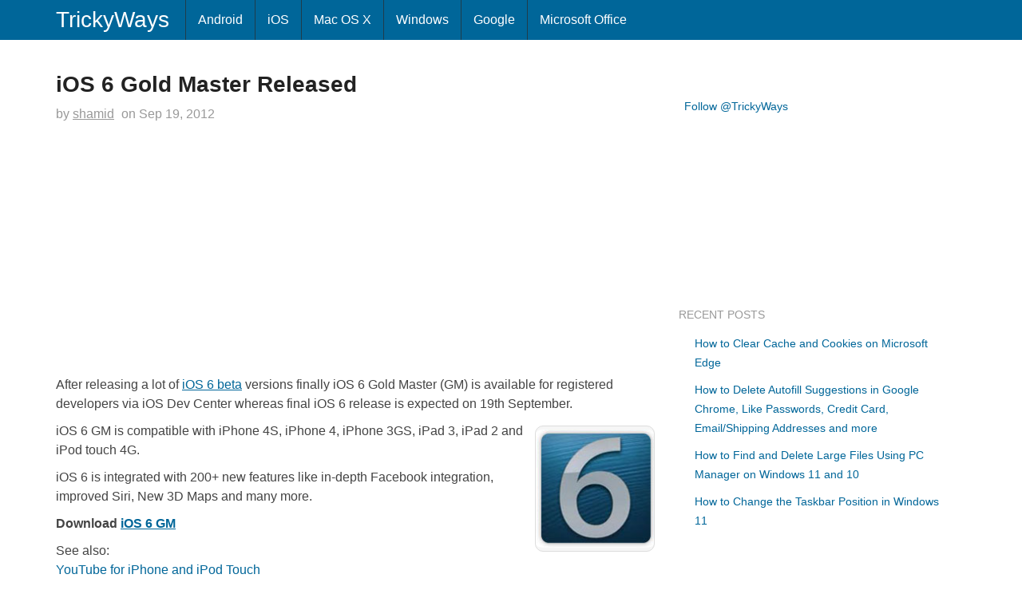

--- FILE ---
content_type: text/html; charset=UTF-8
request_url: https://www.trickyways.com/2012/09/ios-6-gold-master-released/
body_size: 12659
content:
<!DOCTYPE html><html dir="ltr" lang="en-US"><head><script data-no-optimize="1">var litespeed_docref=sessionStorage.getItem("litespeed_docref");litespeed_docref&&(Object.defineProperty(document,"referrer",{get:function(){return litespeed_docref}}),sessionStorage.removeItem("litespeed_docref"));</script> <meta charset="UTF-8" /><meta name="viewport" content="width=device-width, initial-scale=1.0, maximum-scale=1.0, user-scalable=no"><meta name="google-site-verification" content="y20Hw3RNpMxUDbsxad2JskREKxvpUCaIvH1snJ2_DpA" /><link rel="apple-touch-icon" href="https://www.trickyways.com/wp-content/thesis/skins/thesis-blank/asst/img/76x76.png" /><link rel="apple-touch-icon" sizes="76x76" hrefs="https://www.trickyways.com/wp-content/thesis/skins/thesis-blank/asst/img/76x76.png" /><link rel="apple-touch-icon" sizes="120x120" hrefs="https://www.trickyways.com/wp-content/thesis/skins/thesis-blank/asst/img/120x120.png" /><link rel="apple-touch-icon" sizes="152x152" hrefs="https://www.trickyways.com/wp-content/thesis/skins/thesis-blank/asst/img/152x152.png" /><!--[if lt IE 9]> <script src="https://www.trickyways.com/wp-content/thesis/skins/thesis-blank/asst/html5shiv.js"></script> <script src="https://www.trickyways.com/wp-content/thesis/skins/thesis-blank/asst/respond.min.js"></script> <![endif]--> <script type="litespeed/javascript" data-src="https://www.googletagmanager.com/gtag/js?id=UA-6669497-1"></script> <script type="litespeed/javascript">window.dataLayer=window.dataLayer||[];function gtag(){dataLayer.push(arguments)}
gtag('js',new Date());gtag('config','UA-6669497-1')</script>  <script type="litespeed/javascript">(function(){var bsa=document.createElement('script');bsa.type='text/javascript';bsa.async=!0;bsa.src='//s3.buysellads.com/ac/bsa.js';(document.getElementsByTagName('head')[0]||document.getElementsByTagName('body')[0]).appendChild(bsa)})()</script> <link rel="shortcut icon" href="https://www.trickyways.com/wp-content/uploads/2013/10/favicon.ico" /><style>.krispRefAd{display:none;}
@media (min-width: 1600px){
.krispRefAd{display:inline;position:fixed;left:0;bottom:0;}
}</style><meta name="viewport" content="width=device-width, initial-scale=1" /><link href="https://www.trickyways.com/feed/" rel="alternate" type="application/rss+xml" title="TrickyWays feed" /><link href="https://www.trickyways.com/xmlrpc.php" rel="pingback" /><link href="https://www.trickyways.com/wp-content/uploads/2021/01/favicon.ico" rel="shortcut icon" /> <script type="litespeed/javascript">var et_site_url='https://www.trickyways.com';var et_post_id='13858';function et_core_page_resource_fallback(a,b){"undefined"===typeof b&&(b=a.sheet.cssRules&&0===a.sheet.cssRules.length);b&&(a.onerror=null,a.onload=null,a.href?a.href=et_site_url+"/?et_core_page_resource="+a.id+et_post_id:a.src&&(a.src=et_site_url+"/?et_core_page_resource="+a.id+et_post_id))}</script><meta name='robots' content='index, follow, max-image-preview:large, max-snippet:-1, max-video-preview:-1' /><title>iOS 6 Gold Master Released &#8211; Downloads, iPad, iPhone</title><link rel="canonical" href="https://www.trickyways.com/2012/09/ios-6-gold-master-released/" /><meta property="og:locale" content="en_US" /><meta property="og:type" content="article" /><meta property="og:title" content="iOS 6 Gold Master Released &#8211; Downloads, iPad, iPhone" /><meta property="og:description" content="After releasing a lot of iOS 6 beta versions finally iOS 6 Gold Master (GM) is available for registered developers via iOS Dev Center whereas final iOS 6 release is expected on 19th September. iOS 6 GM is compatible with iPhone 4S, iPhone 4, iPhone 3GS, iPad 3, iPad 2 and iPod touch 4G. iOS [&hellip;]" /><meta property="og:url" content="https://www.trickyways.com/2012/09/ios-6-gold-master-released/" /><meta property="og:site_name" content="TrickyWays" /><meta property="article:publisher" content="https://www.facebook.com/trickyways/" /><meta property="article:published_time" content="2012-09-19T10:40:23+00:00" /><meta property="article:modified_time" content="2012-09-19T10:50:02+00:00" /><meta property="og:image" content="http://www.trickyways.com/wp-content/uploads/2012/09/ios6-gm.jpeg" /><meta name="author" content="shamid" /><meta name="twitter:card" content="summary_large_image" /><meta name="twitter:creator" content="@trickyways" /><meta name="twitter:site" content="@trickyways" /><meta name="twitter:label1" content="Written by" /><meta name="twitter:data1" content="shamid" /> <script type="application/ld+json" class="yoast-schema-graph">{"@context":"https://schema.org","@graph":[{"@type":"TechArticle","@id":"https://www.trickyways.com/2012/09/ios-6-gold-master-released/#article","isPartOf":{"@id":"https://www.trickyways.com/2012/09/ios-6-gold-master-released/"},"author":{"name":"shamid","@id":"https://www.trickyways.com/#/schema/person/2a5bab9ef011df375e326559f43ae91f"},"headline":"iOS 6 Gold Master Released","datePublished":"2012-09-19T10:40:23+00:00","dateModified":"2012-09-19T10:50:02+00:00","mainEntityOfPage":{"@id":"https://www.trickyways.com/2012/09/ios-6-gold-master-released/"},"wordCount":89,"commentCount":2,"publisher":{"@id":"https://www.trickyways.com/#organization"},"image":{"@id":"https://www.trickyways.com/2012/09/ios-6-gold-master-released/#primaryimage"},"thumbnailUrl":"http://www.trickyways.com/wp-content/uploads/2012/09/ios6-gm.jpeg","keywords":["developer","Gold Master","iOS 6"],"articleSection":["Downloads","iPad","iPhone"],"inLanguage":"en-US","potentialAction":[{"@type":"CommentAction","name":"Comment","target":["https://www.trickyways.com/2012/09/ios-6-gold-master-released/#respond"]}]},{"@type":"WebPage","@id":"https://www.trickyways.com/2012/09/ios-6-gold-master-released/","url":"https://www.trickyways.com/2012/09/ios-6-gold-master-released/","name":"iOS 6 Gold Master Released &#8211; Downloads, iPad, iPhone","isPartOf":{"@id":"https://www.trickyways.com/#website"},"primaryImageOfPage":{"@id":"https://www.trickyways.com/2012/09/ios-6-gold-master-released/#primaryimage"},"image":{"@id":"https://www.trickyways.com/2012/09/ios-6-gold-master-released/#primaryimage"},"thumbnailUrl":"http://www.trickyways.com/wp-content/uploads/2012/09/ios6-gm.jpeg","datePublished":"2012-09-19T10:40:23+00:00","dateModified":"2012-09-19T10:50:02+00:00","breadcrumb":{"@id":"https://www.trickyways.com/2012/09/ios-6-gold-master-released/#breadcrumb"},"inLanguage":"en-US","potentialAction":[{"@type":"ReadAction","target":["https://www.trickyways.com/2012/09/ios-6-gold-master-released/"]}]},{"@type":"ImageObject","inLanguage":"en-US","@id":"https://www.trickyways.com/2012/09/ios-6-gold-master-released/#primaryimage","url":"http://www.trickyways.com/wp-content/uploads/2012/09/ios6-gm.jpeg","contentUrl":"http://www.trickyways.com/wp-content/uploads/2012/09/ios6-gm.jpeg"},{"@type":"BreadcrumbList","@id":"https://www.trickyways.com/2012/09/ios-6-gold-master-released/#breadcrumb","itemListElement":[{"@type":"ListItem","position":1,"name":"Home","item":"https://www.trickyways.com/"},{"@type":"ListItem","position":2,"name":"iOS 6 Gold Master Released"}]},{"@type":"WebSite","@id":"https://www.trickyways.com/#website","url":"https://www.trickyways.com/","name":"TrickyWays","description":"","publisher":{"@id":"https://www.trickyways.com/#organization"},"potentialAction":[{"@type":"SearchAction","target":{"@type":"EntryPoint","urlTemplate":"https://www.trickyways.com/?s={search_term_string}"},"query-input":{"@type":"PropertyValueSpecification","valueRequired":true,"valueName":"search_term_string"}}],"inLanguage":"en-US"},{"@type":"Organization","@id":"https://www.trickyways.com/#organization","name":"TrickyWays","url":"https://www.trickyways.com/","logo":{"@type":"ImageObject","inLanguage":"en-US","@id":"https://www.trickyways.com/#/schema/logo/image/","url":"https://www.trickyways.com/wp-content/uploads/2018/12/trickyways-logo-03.jpg","contentUrl":"https://www.trickyways.com/wp-content/uploads/2018/12/trickyways-logo-03.jpg","width":402,"height":387,"caption":"TrickyWays"},"image":{"@id":"https://www.trickyways.com/#/schema/logo/image/"},"sameAs":["https://www.facebook.com/trickyways/","https://x.com/trickyways"]},{"@type":"Person","@id":"https://www.trickyways.com/#/schema/person/2a5bab9ef011df375e326559f43ae91f","name":"shamid","url":"https://www.trickyways.com/author/nemo/"}]}</script> <link rel="amphtml" href="https://www.trickyways.com/2012/09/ios-6-gold-master-released/amp/" /><meta name="generator" content="AMP for WP 1.1.11"/><link rel='dns-prefetch' href='//use.fontawesome.com' /><link rel="alternate" type="application/rss+xml" title="TrickyWays &raquo; iOS 6 Gold Master Released Comments Feed" href="https://www.trickyways.com/2012/09/ios-6-gold-master-released/feed/" /><style id='wp-img-auto-sizes-contain-inline-css' type='text/css'>img:is([sizes=auto i],[sizes^="auto," i]){contain-intrinsic-size:3000px 1500px}
/*# sourceURL=wp-img-auto-sizes-contain-inline-css */</style><link data-optimized="2" rel="stylesheet" href="https://www.trickyways.com/wp-content/litespeed/css/a2a4515373d089c0ea922e38bda30d3a.css?ver=58ca0" /><style id='wp-block-library-inline-css' type='text/css'>/*wp_block_styles_on_demand_placeholder:697247f793b8b*/
/*# sourceURL=wp-block-library-inline-css */</style><style id='classic-theme-styles-inline-css' type='text/css'>/*! This file is auto-generated */
.wp-block-button__link{color:#fff;background-color:#32373c;border-radius:9999px;box-shadow:none;text-decoration:none;padding:calc(.667em + 2px) calc(1.333em + 2px);font-size:1.125em}.wp-block-file__button{background:#32373c;color:#fff;text-decoration:none}
/*# sourceURL=/wp-includes/css/classic-themes.min.css */</style><style id='font-awesome-svg-styles-default-inline-css' type='text/css'>.svg-inline--fa {
  display: inline-block;
  height: 1em;
  overflow: visible;
  vertical-align: -.125em;
}
/*# sourceURL=font-awesome-svg-styles-default-inline-css */</style><style id='font-awesome-svg-styles-inline-css' type='text/css'>.wp-block-font-awesome-icon svg::before,
   .wp-rich-text-font-awesome-icon svg::before {content: unset;}
/*# sourceURL=font-awesome-svg-styles-inline-css */</style><link rel='stylesheet' id='font-awesome-official-css' href='https://use.fontawesome.com/releases/v5.15.2/css/all.css' type='text/css' media='all' integrity="sha384-vSIIfh2YWi9wW0r9iZe7RJPrKwp6bG+s9QZMoITbCckVJqGCCRhc+ccxNcdpHuYu" crossorigin="anonymous" /><link rel='stylesheet' id='font-awesome-official-v4shim-css' href='https://use.fontawesome.com/releases/v5.15.2/css/v4-shims.css' type='text/css' media='all' integrity="sha384-1CjXmylX8++C7CVZORGA9EwcbYDfZV2D4Kl1pTm3hp2I/usHDafIrgBJNuRTDQ4f" crossorigin="anonymous" /><style id='font-awesome-official-v4shim-inline-css' type='text/css'>@font-face {
font-family: "FontAwesome";
font-display: block;
src: url("https://use.fontawesome.com/releases/v5.15.2/webfonts/fa-brands-400.eot"),
		url("https://use.fontawesome.com/releases/v5.15.2/webfonts/fa-brands-400.eot?#iefix") format("embedded-opentype"),
		url("https://use.fontawesome.com/releases/v5.15.2/webfonts/fa-brands-400.woff2") format("woff2"),
		url("https://use.fontawesome.com/releases/v5.15.2/webfonts/fa-brands-400.woff") format("woff"),
		url("https://use.fontawesome.com/releases/v5.15.2/webfonts/fa-brands-400.ttf") format("truetype"),
		url("https://use.fontawesome.com/releases/v5.15.2/webfonts/fa-brands-400.svg#fontawesome") format("svg");
}

@font-face {
font-family: "FontAwesome";
font-display: block;
src: url("https://use.fontawesome.com/releases/v5.15.2/webfonts/fa-solid-900.eot"),
		url("https://use.fontawesome.com/releases/v5.15.2/webfonts/fa-solid-900.eot?#iefix") format("embedded-opentype"),
		url("https://use.fontawesome.com/releases/v5.15.2/webfonts/fa-solid-900.woff2") format("woff2"),
		url("https://use.fontawesome.com/releases/v5.15.2/webfonts/fa-solid-900.woff") format("woff"),
		url("https://use.fontawesome.com/releases/v5.15.2/webfonts/fa-solid-900.ttf") format("truetype"),
		url("https://use.fontawesome.com/releases/v5.15.2/webfonts/fa-solid-900.svg#fontawesome") format("svg");
}

@font-face {
font-family: "FontAwesome";
font-display: block;
src: url("https://use.fontawesome.com/releases/v5.15.2/webfonts/fa-regular-400.eot"),
		url("https://use.fontawesome.com/releases/v5.15.2/webfonts/fa-regular-400.eot?#iefix") format("embedded-opentype"),
		url("https://use.fontawesome.com/releases/v5.15.2/webfonts/fa-regular-400.woff2") format("woff2"),
		url("https://use.fontawesome.com/releases/v5.15.2/webfonts/fa-regular-400.woff") format("woff"),
		url("https://use.fontawesome.com/releases/v5.15.2/webfonts/fa-regular-400.ttf") format("truetype"),
		url("https://use.fontawesome.com/releases/v5.15.2/webfonts/fa-regular-400.svg#fontawesome") format("svg");
unicode-range: U+F004-F005,U+F007,U+F017,U+F022,U+F024,U+F02E,U+F03E,U+F044,U+F057-F059,U+F06E,U+F070,U+F075,U+F07B-F07C,U+F080,U+F086,U+F089,U+F094,U+F09D,U+F0A0,U+F0A4-F0A7,U+F0C5,U+F0C7-F0C8,U+F0E0,U+F0EB,U+F0F3,U+F0F8,U+F0FE,U+F111,U+F118-F11A,U+F11C,U+F133,U+F144,U+F146,U+F14A,U+F14D-F14E,U+F150-F152,U+F15B-F15C,U+F164-F165,U+F185-F186,U+F191-F192,U+F1AD,U+F1C1-F1C9,U+F1CD,U+F1D8,U+F1E3,U+F1EA,U+F1F6,U+F1F9,U+F20A,U+F247-F249,U+F24D,U+F254-F25B,U+F25D,U+F267,U+F271-F274,U+F279,U+F28B,U+F28D,U+F2B5-F2B6,U+F2B9,U+F2BB,U+F2BD,U+F2C1-F2C2,U+F2D0,U+F2D2,U+F2DC,U+F2ED,U+F328,U+F358-F35B,U+F3A5,U+F3D1,U+F410,U+F4AD;
}
/*# sourceURL=font-awesome-official-v4shim-inline-css */</style> <script type="litespeed/javascript" data-src="https://www.trickyways.com/wp-includes/js/jquery/jquery.min.js" id="jquery-core-js"></script> <link rel="https://api.w.org/" href="https://www.trickyways.com/wp-json/" /><link rel="alternate" title="JSON" type="application/json" href="https://www.trickyways.com/wp-json/wp/v2/posts/13858" /><style type="text/css" id="et-bloom-custom-css">.et_bloom .et_bloom_optin_1 .et_bloom_form_content { background-color: #f2f2f2 !important; } .et_bloom .et_bloom_optin_1 .et_bloom_form_container .et_bloom_form_header { background-color: #2c94f2 !important; } .et_bloom .et_bloom_optin_1 .et_bloom_form_content button { background-color: #0066bf !important; } .et_bloom .et_bloom_optin_1 .et_bloom_form_content .et_bloom_fields i { color: #0066bf !important; } .et_bloom .et_bloom_optin_1 .et_bloom_form_content .et_bloom_custom_field_radio i:before { background: #0066bf !important; } .et_bloom .et_bloom_optin_1 .et_bloom_form_content button { background-color: #0066bf !important; } .et_bloom .et_bloom_optin_1 .et_bloom_form_container h2, .et_bloom .et_bloom_optin_1 .et_bloom_form_container h2 span, .et_bloom .et_bloom_optin_1 .et_bloom_form_container h2 strong { font-family: "Open Sans", Helvetica, Arial, Lucida, sans-serif; }.et_bloom .et_bloom_optin_1 .et_bloom_form_container p, .et_bloom .et_bloom_optin_1 .et_bloom_form_container p span, .et_bloom .et_bloom_optin_1 .et_bloom_form_container p strong, .et_bloom .et_bloom_optin_1 .et_bloom_form_container form input, .et_bloom .et_bloom_optin_1 .et_bloom_form_container form button span { font-family: "Open Sans", Helvetica, Arial, Lucida, sans-serif; }</style><link rel="preload" href="https://www.trickyways.com/wp-content/plugins/bloom/core/admin/fonts/modules.ttf" as="font" crossorigin="anonymous"></head><body class="single template-single wp-singular post-template-default single single-post postid-13858 single-format-standard wp-theme-tw et_bloom"><div class="main"><nav class="navbar navbar-fixed-top navbar-inverse"><div class="container"><div class="text_box navbar-header">
<button type="button" class="navbar-toggle collapsed" data-toggle="collapse" data-target=".navbar-collapse">
<span class="icon-bar"></span>
<span class="icon-bar"></span>
<span class="icon-bar"></span>
</button>
<a class="navbar-brand" id="site-title" title="TrickyWays.com" href="http://www.trickyways.com">TrickyWays</a></div><div class="navbar-collapse collapse"><ul id="menu-mainnav" class="nav navbar-nav menu"><li id="menu-item-17482" class="menu-item menu-item-type-taxonomy menu-item-object-category menu-item-17482"><a href="https://www.trickyways.com/category/android/">Android</a></li><li id="menu-item-17483" class="menu-item menu-item-type-taxonomy menu-item-object-category menu-item-17483"><a href="https://www.trickyways.com/category/ios/">iOS</a></li><li id="menu-item-17481" class="menu-item menu-item-type-taxonomy menu-item-object-category menu-item-17481"><a href="https://www.trickyways.com/category/mac-os-x/">Mac OS X</a></li><li id="menu-item-17485" class="menu-item menu-item-type-taxonomy menu-item-object-category menu-item-17485"><a href="https://www.trickyways.com/category/microsoft-windows/">Windows</a></li><li id="menu-item-17484" class="menu-item menu-item-type-taxonomy menu-item-object-category menu-item-17484"><a href="https://www.trickyways.com/category/google/">Google</a></li><li id="menu-item-18658" class="menu-item menu-item-type-taxonomy menu-item-object-category menu-item-18658"><a href="https://www.trickyways.com/category/microsoft-office/">Microsoft Office</a></li></ul></div></div></nav><div class="container columns"><div class="row"><div class="col-xs-12 col-sm-7 col-md-8 col-lg-8 bcrumbs"></div><div class="col-xs-12 col-sm-7 col-md-8 col-lg-8 col-left"><article id="post-13858" class="post_box post_block top" itemscope itemtype="https://schema.org/Article"><link href="https://www.trickyways.com/2012/09/ios-6-gold-master-released/" itemprop="mainEntityOfPage" /><header id="post_header"><h1 class="headline" itemprop="headline">iOS 6 Gold Master Released</h1><div class="byline">
<span class="post_author_intro">by</span> <span class="post_author" itemprop="author"><a href="https://www.trickyways.com/author/nemo/" rel="nofollow">shamid</a></span><meta itemprop="datePublished" content="2012-09-19" /><meta itemprop="dateModified" content="2012-09-19" />
<span class="post_date_intro">on</span> <span class="post_date" title="2012-09-19">Sep 19, 2012</span></div></header><div class="post_content" itemprop="articleBody"><div style='margin: 8px auto; text-align: center; display: block; clear: both;'> <script type="litespeed/javascript" data-src="//pagead2.googlesyndication.com/pagead/js/adsbygoogle.js"></script> 
<ins class="adsbygoogle"
style="display:inline-block;width:336px;height:280px"
data-ad-client="ca-pub-7802219393400772"
data-ad-slot="7009037270"></ins> <script type="litespeed/javascript">(adsbygoogle=window.adsbygoogle||[]).push({})</script></div><p>After releasing a lot of <a title="iOS 6 Beta Available Now" href="http://www.trickyways.com/2012/07/ios-6-beta-available-now/">iOS 6 beta</a> versions finally iOS 6 Gold Master (GM) is available for registered developers via iOS Dev Center whereas final iOS 6 release is expected on 19th September.</p><p><span id="more-13858"></span><a href="http://www.trickyways.com/wp-content/uploads/2012/09/ios6-gm.jpeg"><img data-lazyloaded="1" src="[data-uri]" decoding="async" class="size-full wp-image-13861 alignright" data-src="http://www.trickyways.com/wp-content/uploads/2012/09/ios6-gm.jpeg" alt="" width="150" height="150" data-srcset="https://www.trickyways.com/wp-content/uploads/2012/09/ios6-gm.jpeg 150w, https://www.trickyways.com/wp-content/uploads/2012/09/ios6-gm-75x75.jpeg 75w" data-sizes="(max-width: 150px) 100vw, 150px" /></a></p><p>iOS 6 GM is compatible with iPhone 4S, iPhone 4, iPhone 3GS, iPad 3, iPad 2 and iPod touch 4G.</p><p>iOS 6 is integrated with 200+ new features like in-depth Facebook integration, improved Siri, New 3D Maps and many more.</p><p><strong>Download <a href="https://developer.apple.com/devcenter/ios/index.action" target="_blank">iOS 6 GM</a></strong></p><p>See also:<br />
<a title="YouTube App for iPhone and iPod Touch" href="http://www.trickyways.com/2012/09/youtube-app-for-iphone-and-ipod-touch/">YouTube for iPhone and iPod Touch</a><br />
<a title="Apple iPhone 5 Price, Availibility and Networks" href="http://www.trickyways.com/2012/09/apple-iphone-5-price-availibility-and-networks/">Apple iPhone 5 Price, Availibility and Networks</a><br />
<a title="iOS 6 New Features" href="http://www.trickyways.com/2012/06/ios-6-new-features/">iOS 6 New Features</a></p><div class='yarpp yarpp-related yarpp-related-website yarpp-template-list'><div class="col-xs-12 col-sm-12 col-md-12 col-lg-12"><h3>Related Content</h3><ul><li><a href="https://www.trickyways.com/2012/07/ios-6-beta-available-now/" rel="bookmark" title="iOS 6 Beta Available Now">iOS 6 Beta Available Now</a></li><li><a href="https://www.trickyways.com/2012/07/redsn0w-0-9-13dev3-for-ios-6-beta-3-tethered-jailbreak/" rel="bookmark" title="Redsn0w 0.9.13dev3 for iOS 6 Beta 3 Tethered Jailbreak">Redsn0w 0.9.13dev3 for iOS 6 Beta 3 Tethered Jailbreak</a></li><li><a href="https://www.trickyways.com/2012/08/apple-drops-ios-6-beta-4-to-developers/" rel="bookmark" title="Apple Drops iOS 6 Beta 4 to Developers">Apple Drops iOS 6 Beta 4 to Developers</a></li><li><a href="https://www.trickyways.com/2013/02/ios-6-1-1-beta-released-to-developers/" rel="bookmark" title="iOS 6.1.1 Beta Released to Developers">iOS 6.1.1 Beta Released to Developers</a></li></ul></div></div>
<span class="et_bloom_bottom_trigger"></span><div style='margin: 8px auto; text-align: center; display: block; clear: both;'> <script type="litespeed/javascript" data-src="//pagead2.googlesyndication.com/pagead/js/adsbygoogle.js"></script> <ins class="adsbygoogle"
style="display:block"
data-ad-format="autorelaxed"
data-ad-client="ca-pub-7802219393400772"
data-ad-slot="3774250794"></ins> <script type="litespeed/javascript">(adsbygoogle=window.adsbygoogle||[]).push({})</script></div><div style='margin: 8px 0; clear: both;'> <script type="litespeed/javascript" data-src="//pagead2.googlesyndication.com/pagead/js/adsbygoogle.js"></script> <ins class="adsbygoogle"
style="display:inline-block;width:336px;height:280px"
data-ad-client="ca-pub-7802219393400772"
data-ad-slot="8723681019"></ins> <script type="litespeed/javascript">(adsbygoogle=window.adsbygoogle||[]).push({})</script></div></div><div class="widget widget_text" id="text-27"><div class="textwidget"><div class="fb-like" data-href="https://facebook.com/trickyways" data-layout="standard" data-action="like" data-show-faces="false" data-share="false"></div></div></div><footer id="post_footer">
<span class="post_cats" itemprop="keywords">
<span class="post_cats_intro">Topics:</span>
<a href="https://www.trickyways.com/category/downloads/" rel="category tag">Downloads</a>
<a href="https://www.trickyways.com/category/ipad/" rel="category tag">iPad</a>
<a href="https://www.trickyways.com/category/iphone/" rel="category tag">iPhone</a>
</span>
<span class="post_tags" itemprop="keywords">
<a href="https://www.trickyways.com/tag/developer/" rel="tag">developer</a>
<a href="https://www.trickyways.com/tag/gold-master/" rel="tag">Gold Master</a>
<a href="https://www.trickyways.com/tag/ios-6/" rel="tag">iOS 6</a>
</span></footer><div class="row"><div class="widget widget_text col-xs-12 col-sm-7 col-md-8 col-lg-8" id="text-26"><div class="textwidget"><div id="bsap_1256952" class="bsarocks bsap_a919aab762ffca09329c05818e41e229"></div></div></div><div class="text_box col-xs-12">
<span class="cbc_content"><script type="litespeed/javascript">amzn_assoc_placement="adunit0";amzn_assoc_enable_interest_ads="true";amzn_assoc_tracking_id="trickyways-20";amzn_assoc_ad_mode="auto";amzn_assoc_ad_type="smart";amzn_assoc_marketplace="amazon";amzn_assoc_region="US";amzn_assoc_linkid="d1e99e5037070e6be0d2605c29a22a07";amzn_assoc_emphasize_categories="13900861,2335752011,13900871,172282,979455011,2238192011,3760901,1055398,1064954,468642"</script> <script type="litespeed/javascript" data-src="//z-na.amazon-adsystem.com/widgets/onejs?MarketPlace=US"></script></span></div></div></article><div class="comment"><div class="comments_intro"><span class="num_comments">2</span> comments&#8230; <a href="#commentform" rel="nofollow">add one</a></div><div class="comment_list"></div><div id="commentform"><form method="post" action="https://www.trickyways.com/wp-comments-post.php"><p class="comment_form_title">Leave a Comment</p>
<a rel="nofollow" id="cancel-comment-reply-link" href="/2012/09/ios-6-gold-master-released/#respond" style="display:none;">Cancel reply</a><p id="comment_form_name">
<label for="author">Name <span class="required" title="Required">*</span></label>
<input type="text" id="author" class="input_text" name="author" value="" placeholder="Name" tabindex="1" aria-required="true" /></p><p id="comment_form_email">
<label for="email">Email <span class="required" title="Required">*</span></label>
<input type="text" id="email" class="input_text" name="email" value="" placeholder="Email" tabindex="2" aria-required="true" /></p><p id="comment_form_comment">
<label for="comment">Comment</label><textarea name="comment" id="comment" class="input_text" tabindex="4" rows="6"></textarea></p><p id="comment_form_submit">
<input type="submit" id="submit" class="input_submit" name="submit" tabindex="5" value="Submit" /></p>
<input type='hidden' name='comment_post_ID' value='13858' id='comment_post_ID' />
<input type='hidden' name='comment_parent' id='comment_parent' value='0' /><p style="clear: both;" class="subscribe-to-comments">
<input type="checkbox" name="subscribe" id="subscribe" value="subscribe" style="width: auto;" />
<label for="subscribe">Notify me of followup comments via e-mail</label></p></form></div></div><div class="prev-next"><p class="previous_post">Previous Post <a href="https://www.trickyways.com/2012/09/apple-iphone-5-price-availibility-and-networks/" rel="prev">Apple iPhone 5 Price, Availibility and Networks</a></p><p class="next_post">Next Post <a href="https://www.trickyways.com/2012/09/iphone-5-keynote/" rel="next">iPhone 5 KeyNote</a></p></div></div><aside class="col-xs-12 col-sm-5 col-md-4 col-lg-4 col-right"><div class="widget_text widget widget_custom_html sidebar_title" id="custom_html-7"><div class="textwidget custom-html-widget"><script type="litespeed/javascript">(function(){var cx='006213173914150437043:5y9v0i9n4tm';var gcse=document.createElement('script');gcse.type='text/javascript';gcse.async=!0;gcse.src='https://cse.google.com/cse.js?cx='+cx;var s=document.getElementsByTagName('script')[0];s.parentNode.insertBefore(gcse,s)})()</script> <gcse:search></gcse:search></div></div><div class="widget_text widget widget_custom_html sidebar_title" id="custom_html-3"><div class="textwidget custom-html-widget"><div style="height: 20px; padding: 10px 0 10px 7px; width: 302px; margin-bottom:5px;"><a href="http://twitter.com/trickyways" class="twitter-follow-button">Follow @TrickyWays</a> <script type="litespeed/javascript" data-src="http://platform.twitter.com/widgets.js"></script></div></div></div><div class="widget_text widget widget_custom_html sidebar_title" id="custom_html-4"><div class="textwidget custom-html-widget"><iframe data-lazyloaded="1" src="about:blank" data-litespeed-src="https://www.facebook.com/plugins/page.php?href=https%3A%2F%2Fwww.facebook.com%2Ftrickyways%2F&tabs&width=340&height=154&small_header=true&adapt_container_width=true&hide_cover=false&show_facepile=true&appId=226932014986" width="340" height="154" style="border:none;overflow:hidden" scrolling="no" frameborder="0" allowTransparency="true"></iframe></div></div><div class="widget_text widget widget_custom_html sidebar_title" id="custom_html-9"><div class="textwidget custom-html-widget"><script id="mNCC" language="javascript" type="litespeed/javascript">medianet_width="300";medianet_height="250";medianet_crid="491843862";medianet_versionId="3111299"</script> <script type="litespeed/javascript" data-src="//contextual.media.net/nmedianet.js?cid=8CU9GYFCO"></script></div></div><div class="widget widget_recent_entries sidebar_title" id="recent-posts-3"><h3 class="widget_title">Recent Posts</h3><ul><li>
<a href="https://www.trickyways.com/2023/05/how-to-clear-cache-and-cookies-on-microsoft-edge/">How to Clear Cache and Cookies on Microsoft Edge</a></li><li>
<a href="https://www.trickyways.com/2023/04/delete-autofill-suggestions-google-chrome/">How to Delete Autofill Suggestions in Google Chrome, Like Passwords, Credit Card, Email/Shipping Addresses and more</a></li><li>
<a href="https://www.trickyways.com/2023/01/delete-large-files-on-windows-11-and-10/">How to Find and Delete Large Files Using PC Manager on Windows 11 and 10</a></li><li>
<a href="https://www.trickyways.com/2022/12/change-the-taskbar-position-in-windows-11/">How to Change the Taskbar Position in Windows 11</a></li></ul></div><div class="widget_text widget widget_custom_html sidebar_title" id="custom_html-5"><div class="textwidget custom-html-widget"><div id="bsap_1256327" class="bsarocks bsap_a919aab762ffca09329c05818e41e229"></div></div></div><div class="widget_text widget widget_custom_html sidebar_title" id="custom_html-6"><div class="textwidget custom-html-widget"><div style="margin:10px auto 0; text-align:center;"> <script type="litespeed/javascript" data-src="//pagead2.googlesyndication.com/pagead/js/adsbygoogle.js"></script> <ins class="adsbygoogle"
style="display:inline-block;width:160px;height:600px"
data-ad-client="ca-pub-7802219393400772"
data-ad-slot="1107193740"></ins> <script type="litespeed/javascript">(adsbygoogle=window.adsbygoogle||[]).push({})</script> </div></div></div></aside></div></div><footer class="container footer"><p class="attribution"><div class="socialIcons col-xs-12"><a class="sp-mail" href="http://feedburner.google.com/fb/a/mailverify?uri=trickyways" title="Get Updates via email"></a><a class="sp-rss" href="http://feeds.feedburner.com/trickyways" title="Subscribe to RSS Feed"></a><a class="sp-twit" href="http://twitter.com/trickyways" title="Follow us on Twitter"></a><a class="sp-fbook" href="http://facebook.com/trickyways" title="Become Facebook Fan"></a></div><a class="btn" href="http://www.trickyways.com/contact-us/">Contact Us</a>  | <a class="btn" href="http://www.trickyways.com/privacy-policy/">Privacy Policy</a>  | <a class="btn" href="http://www.trickyways.com/disclaimer/">Disclaimer</a> | © Trickyways.com</p></footer></div> <script type="speculationrules">{"prefetch":[{"source":"document","where":{"and":[{"href_matches":"/*"},{"not":{"href_matches":["/wp-*.php","/wp-admin/*","/wp-content/uploads/*","/wp-content/*","/wp-content/plugins/*","/wp-content/themes/tw/*","/*\\?(.+)"]}},{"not":{"selector_matches":"a[rel~=\"nofollow\"]"}},{"not":{"selector_matches":".no-prefetch, .no-prefetch a"}}]},"eagerness":"conservative"}]}</script> <div class="et_bloom_flyin et_bloom_optin et_bloom_resize et_bloom_flyin_right et_bloom_optin_1 et_bloom_trigger_bottom" data-cookie_duration="1"><div class="et_bloom_form_container et_bloom_form_bottom et_bloom_stacked_flyin et_bloom_rounded et_bloom_form_text_dark et_bloom_animation_slideup et_flyin_1_field"><div class="et_bloom_form_container_wrapper clearfix"><div class="et_bloom_header_outer"><div class="et_bloom_form_header et_bloom_header_text_light"><div class="et_bloom_form_text"><h2>Join Our Subscribers</h2><p>Receive the latest how-to guides, news, and updates from our team.</p></div></div></div><div class="et_bloom_form_content et_bloom_1_field et_bloom_bottom_stacked et_bloom_custom_html_form" data-optin_id="optin_1" data-service="custom_form" data-list_id="custom_form" data-page_id="13858" data-account="custom_form"><form style="padding:3px;text-align:center;" action="https://feedburner.google.com/fb/a/mailverify" method="post" target="popupwindow" onsubmit="window.open('https://feedburner.google.com/fb/a/mailverify?uri=trickyways', 'popupwindow', 'scrollbars=yes,width=550,height=520');return true"><p><input type="text" placeholder="Enter your email" name="email"/></p>
<input type="hidden" value="trickyways" name="uri"/>
<input type="hidden" name="loc" value="en_US"/>
<input type="submit" value="Subscribe" class="btn btn-primary" /></form><div class="et_bloom_success_container">
<span class="et_bloom_success_checkmark"></span></div><h2 class="et_bloom_success_message">You have Successfully Subscribed!</h2></div></div>
<span class="et_bloom_close_button"></span></div></div> <script id="et_bloom-custom-js-js-extra" type="litespeed/javascript">var bloomSettings={"ajaxurl":"https://www.trickyways.com/wp-admin/admin-ajax.php","pageurl":"https://www.trickyways.com/2012/09/ios-6-gold-master-released/","stats_nonce":"a321a676a2","subscribe_nonce":"a89f4724b2","is_user_logged_in":"not_logged"}</script>  <script data-no-optimize="1">window.lazyLoadOptions=Object.assign({},{threshold:300},window.lazyLoadOptions||{});!function(t,e){"object"==typeof exports&&"undefined"!=typeof module?module.exports=e():"function"==typeof define&&define.amd?define(e):(t="undefined"!=typeof globalThis?globalThis:t||self).LazyLoad=e()}(this,function(){"use strict";function e(){return(e=Object.assign||function(t){for(var e=1;e<arguments.length;e++){var n,a=arguments[e];for(n in a)Object.prototype.hasOwnProperty.call(a,n)&&(t[n]=a[n])}return t}).apply(this,arguments)}function o(t){return e({},at,t)}function l(t,e){return t.getAttribute(gt+e)}function c(t){return l(t,vt)}function s(t,e){return function(t,e,n){e=gt+e;null!==n?t.setAttribute(e,n):t.removeAttribute(e)}(t,vt,e)}function i(t){return s(t,null),0}function r(t){return null===c(t)}function u(t){return c(t)===_t}function d(t,e,n,a){t&&(void 0===a?void 0===n?t(e):t(e,n):t(e,n,a))}function f(t,e){et?t.classList.add(e):t.className+=(t.className?" ":"")+e}function _(t,e){et?t.classList.remove(e):t.className=t.className.replace(new RegExp("(^|\\s+)"+e+"(\\s+|$)")," ").replace(/^\s+/,"").replace(/\s+$/,"")}function g(t){return t.llTempImage}function v(t,e){!e||(e=e._observer)&&e.unobserve(t)}function b(t,e){t&&(t.loadingCount+=e)}function p(t,e){t&&(t.toLoadCount=e)}function n(t){for(var e,n=[],a=0;e=t.children[a];a+=1)"SOURCE"===e.tagName&&n.push(e);return n}function h(t,e){(t=t.parentNode)&&"PICTURE"===t.tagName&&n(t).forEach(e)}function a(t,e){n(t).forEach(e)}function m(t){return!!t[lt]}function E(t){return t[lt]}function I(t){return delete t[lt]}function y(e,t){var n;m(e)||(n={},t.forEach(function(t){n[t]=e.getAttribute(t)}),e[lt]=n)}function L(a,t){var o;m(a)&&(o=E(a),t.forEach(function(t){var e,n;e=a,(t=o[n=t])?e.setAttribute(n,t):e.removeAttribute(n)}))}function k(t,e,n){f(t,e.class_loading),s(t,st),n&&(b(n,1),d(e.callback_loading,t,n))}function A(t,e,n){n&&t.setAttribute(e,n)}function O(t,e){A(t,rt,l(t,e.data_sizes)),A(t,it,l(t,e.data_srcset)),A(t,ot,l(t,e.data_src))}function w(t,e,n){var a=l(t,e.data_bg_multi),o=l(t,e.data_bg_multi_hidpi);(a=nt&&o?o:a)&&(t.style.backgroundImage=a,n=n,f(t=t,(e=e).class_applied),s(t,dt),n&&(e.unobserve_completed&&v(t,e),d(e.callback_applied,t,n)))}function x(t,e){!e||0<e.loadingCount||0<e.toLoadCount||d(t.callback_finish,e)}function M(t,e,n){t.addEventListener(e,n),t.llEvLisnrs[e]=n}function N(t){return!!t.llEvLisnrs}function z(t){if(N(t)){var e,n,a=t.llEvLisnrs;for(e in a){var o=a[e];n=e,o=o,t.removeEventListener(n,o)}delete t.llEvLisnrs}}function C(t,e,n){var a;delete t.llTempImage,b(n,-1),(a=n)&&--a.toLoadCount,_(t,e.class_loading),e.unobserve_completed&&v(t,n)}function R(i,r,c){var l=g(i)||i;N(l)||function(t,e,n){N(t)||(t.llEvLisnrs={});var a="VIDEO"===t.tagName?"loadeddata":"load";M(t,a,e),M(t,"error",n)}(l,function(t){var e,n,a,o;n=r,a=c,o=u(e=i),C(e,n,a),f(e,n.class_loaded),s(e,ut),d(n.callback_loaded,e,a),o||x(n,a),z(l)},function(t){var e,n,a,o;n=r,a=c,o=u(e=i),C(e,n,a),f(e,n.class_error),s(e,ft),d(n.callback_error,e,a),o||x(n,a),z(l)})}function T(t,e,n){var a,o,i,r,c;t.llTempImage=document.createElement("IMG"),R(t,e,n),m(c=t)||(c[lt]={backgroundImage:c.style.backgroundImage}),i=n,r=l(a=t,(o=e).data_bg),c=l(a,o.data_bg_hidpi),(r=nt&&c?c:r)&&(a.style.backgroundImage='url("'.concat(r,'")'),g(a).setAttribute(ot,r),k(a,o,i)),w(t,e,n)}function G(t,e,n){var a;R(t,e,n),a=e,e=n,(t=Et[(n=t).tagName])&&(t(n,a),k(n,a,e))}function D(t,e,n){var a;a=t,(-1<It.indexOf(a.tagName)?G:T)(t,e,n)}function S(t,e,n){var a;t.setAttribute("loading","lazy"),R(t,e,n),a=e,(e=Et[(n=t).tagName])&&e(n,a),s(t,_t)}function V(t){t.removeAttribute(ot),t.removeAttribute(it),t.removeAttribute(rt)}function j(t){h(t,function(t){L(t,mt)}),L(t,mt)}function F(t){var e;(e=yt[t.tagName])?e(t):m(e=t)&&(t=E(e),e.style.backgroundImage=t.backgroundImage)}function P(t,e){var n;F(t),n=e,r(e=t)||u(e)||(_(e,n.class_entered),_(e,n.class_exited),_(e,n.class_applied),_(e,n.class_loading),_(e,n.class_loaded),_(e,n.class_error)),i(t),I(t)}function U(t,e,n,a){var o;n.cancel_on_exit&&(c(t)!==st||"IMG"===t.tagName&&(z(t),h(o=t,function(t){V(t)}),V(o),j(t),_(t,n.class_loading),b(a,-1),i(t),d(n.callback_cancel,t,e,a)))}function $(t,e,n,a){var o,i,r=(i=t,0<=bt.indexOf(c(i)));s(t,"entered"),f(t,n.class_entered),_(t,n.class_exited),o=t,i=a,n.unobserve_entered&&v(o,i),d(n.callback_enter,t,e,a),r||D(t,n,a)}function q(t){return t.use_native&&"loading"in HTMLImageElement.prototype}function H(t,o,i){t.forEach(function(t){return(a=t).isIntersecting||0<a.intersectionRatio?$(t.target,t,o,i):(e=t.target,n=t,a=o,t=i,void(r(e)||(f(e,a.class_exited),U(e,n,a,t),d(a.callback_exit,e,n,t))));var e,n,a})}function B(e,n){var t;tt&&!q(e)&&(n._observer=new IntersectionObserver(function(t){H(t,e,n)},{root:(t=e).container===document?null:t.container,rootMargin:t.thresholds||t.threshold+"px"}))}function J(t){return Array.prototype.slice.call(t)}function K(t){return t.container.querySelectorAll(t.elements_selector)}function Q(t){return c(t)===ft}function W(t,e){return e=t||K(e),J(e).filter(r)}function X(e,t){var n;(n=K(e),J(n).filter(Q)).forEach(function(t){_(t,e.class_error),i(t)}),t.update()}function t(t,e){var n,a,t=o(t);this._settings=t,this.loadingCount=0,B(t,this),n=t,a=this,Y&&window.addEventListener("online",function(){X(n,a)}),this.update(e)}var Y="undefined"!=typeof window,Z=Y&&!("onscroll"in window)||"undefined"!=typeof navigator&&/(gle|ing|ro)bot|crawl|spider/i.test(navigator.userAgent),tt=Y&&"IntersectionObserver"in window,et=Y&&"classList"in document.createElement("p"),nt=Y&&1<window.devicePixelRatio,at={elements_selector:".lazy",container:Z||Y?document:null,threshold:300,thresholds:null,data_src:"src",data_srcset:"srcset",data_sizes:"sizes",data_bg:"bg",data_bg_hidpi:"bg-hidpi",data_bg_multi:"bg-multi",data_bg_multi_hidpi:"bg-multi-hidpi",data_poster:"poster",class_applied:"applied",class_loading:"litespeed-loading",class_loaded:"litespeed-loaded",class_error:"error",class_entered:"entered",class_exited:"exited",unobserve_completed:!0,unobserve_entered:!1,cancel_on_exit:!0,callback_enter:null,callback_exit:null,callback_applied:null,callback_loading:null,callback_loaded:null,callback_error:null,callback_finish:null,callback_cancel:null,use_native:!1},ot="src",it="srcset",rt="sizes",ct="poster",lt="llOriginalAttrs",st="loading",ut="loaded",dt="applied",ft="error",_t="native",gt="data-",vt="ll-status",bt=[st,ut,dt,ft],pt=[ot],ht=[ot,ct],mt=[ot,it,rt],Et={IMG:function(t,e){h(t,function(t){y(t,mt),O(t,e)}),y(t,mt),O(t,e)},IFRAME:function(t,e){y(t,pt),A(t,ot,l(t,e.data_src))},VIDEO:function(t,e){a(t,function(t){y(t,pt),A(t,ot,l(t,e.data_src))}),y(t,ht),A(t,ct,l(t,e.data_poster)),A(t,ot,l(t,e.data_src)),t.load()}},It=["IMG","IFRAME","VIDEO"],yt={IMG:j,IFRAME:function(t){L(t,pt)},VIDEO:function(t){a(t,function(t){L(t,pt)}),L(t,ht),t.load()}},Lt=["IMG","IFRAME","VIDEO"];return t.prototype={update:function(t){var e,n,a,o=this._settings,i=W(t,o);{if(p(this,i.length),!Z&&tt)return q(o)?(e=o,n=this,i.forEach(function(t){-1!==Lt.indexOf(t.tagName)&&S(t,e,n)}),void p(n,0)):(t=this._observer,o=i,t.disconnect(),a=t,void o.forEach(function(t){a.observe(t)}));this.loadAll(i)}},destroy:function(){this._observer&&this._observer.disconnect(),K(this._settings).forEach(function(t){I(t)}),delete this._observer,delete this._settings,delete this.loadingCount,delete this.toLoadCount},loadAll:function(t){var e=this,n=this._settings;W(t,n).forEach(function(t){v(t,e),D(t,n,e)})},restoreAll:function(){var e=this._settings;K(e).forEach(function(t){P(t,e)})}},t.load=function(t,e){e=o(e);D(t,e)},t.resetStatus=function(t){i(t)},t}),function(t,e){"use strict";function n(){e.body.classList.add("litespeed_lazyloaded")}function a(){console.log("[LiteSpeed] Start Lazy Load"),o=new LazyLoad(Object.assign({},t.lazyLoadOptions||{},{elements_selector:"[data-lazyloaded]",callback_finish:n})),i=function(){o.update()},t.MutationObserver&&new MutationObserver(i).observe(e.documentElement,{childList:!0,subtree:!0,attributes:!0})}var o,i;t.addEventListener?t.addEventListener("load",a,!1):t.attachEvent("onload",a)}(window,document);</script><script data-no-optimize="1">window.litespeed_ui_events=window.litespeed_ui_events||["mouseover","click","keydown","wheel","touchmove","touchstart"];var urlCreator=window.URL||window.webkitURL;function litespeed_load_delayed_js_force(){console.log("[LiteSpeed] Start Load JS Delayed"),litespeed_ui_events.forEach(e=>{window.removeEventListener(e,litespeed_load_delayed_js_force,{passive:!0})}),document.querySelectorAll("iframe[data-litespeed-src]").forEach(e=>{e.setAttribute("src",e.getAttribute("data-litespeed-src"))}),"loading"==document.readyState?window.addEventListener("DOMContentLoaded",litespeed_load_delayed_js):litespeed_load_delayed_js()}litespeed_ui_events.forEach(e=>{window.addEventListener(e,litespeed_load_delayed_js_force,{passive:!0})});async function litespeed_load_delayed_js(){let t=[];for(var d in document.querySelectorAll('script[type="litespeed/javascript"]').forEach(e=>{t.push(e)}),t)await new Promise(e=>litespeed_load_one(t[d],e));document.dispatchEvent(new Event("DOMContentLiteSpeedLoaded")),window.dispatchEvent(new Event("DOMContentLiteSpeedLoaded"))}function litespeed_load_one(t,e){console.log("[LiteSpeed] Load ",t);var d=document.createElement("script");d.addEventListener("load",e),d.addEventListener("error",e),t.getAttributeNames().forEach(e=>{"type"!=e&&d.setAttribute("data-src"==e?"src":e,t.getAttribute(e))});let a=!(d.type="text/javascript");!d.src&&t.textContent&&(d.src=litespeed_inline2src(t.textContent),a=!0),t.after(d),t.remove(),a&&e()}function litespeed_inline2src(t){try{var d=urlCreator.createObjectURL(new Blob([t.replace(/^(?:<!--)?(.*?)(?:-->)?$/gm,"$1")],{type:"text/javascript"}))}catch(e){d="data:text/javascript;base64,"+btoa(t.replace(/^(?:<!--)?(.*?)(?:-->)?$/gm,"$1"))}return d}</script><script data-no-optimize="1">var litespeed_vary=document.cookie.replace(/(?:(?:^|.*;\s*)_lscache_vary\s*\=\s*([^;]*).*$)|^.*$/,"");litespeed_vary||fetch("/wp-content/plugins/litespeed-cache/guest.vary.php",{method:"POST",cache:"no-cache",redirect:"follow"}).then(e=>e.json()).then(e=>{console.log(e),e.hasOwnProperty("reload")&&"yes"==e.reload&&(sessionStorage.setItem("litespeed_docref",document.referrer),window.location.reload(!0))});</script><script data-optimized="1" type="litespeed/javascript" data-src="https://www.trickyways.com/wp-content/litespeed/js/6c0585c3ad08777ba50022c271e46e63.js?ver=58ca0"></script></body></html>
<!-- Page optimized by LiteSpeed Cache @2026-01-22 20:53:27 -->

<!-- Page cached by LiteSpeed Cache 7.5.0.1 on 2026-01-22 20:53:27 -->
<!-- Guest Mode -->
<!-- QUIC.cloud UCSS in queue -->